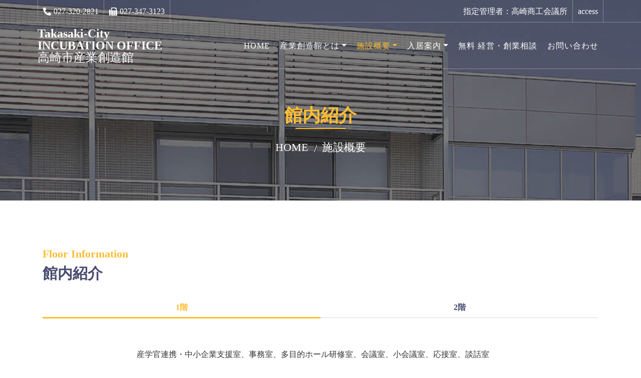

--- FILE ---
content_type: text/html; charset=UTF-8
request_url: https://sansoukan.jp/kannai.php
body_size: 4055
content:
<!DOCTYPE html>
<html lang="ja">
    <head>
        <meta charset="utf-8">
        <title>【高崎市産業創造館】産業創造館とは「館内紹介」</title>
        <meta content="width=device-width, initial-scale=1.0" name="viewport">
        <meta name="description" content="高崎市産業創造館の館内紹介ページです。">
        <meta name="keywords" content="高崎市,群馬県,高崎市産業創造館,貸施設,インキュベーション施設,起業家育成,新規事業立ち上げ,高崎商工会議所">

        <!-- Favicon -->
        <link href="img/favicon.ico" rel="icon">

        <!-- Google Font -->
        <link href="https://fonts.googleapis.com/css2?family=Quicksand:wght@300;400;500;600;700&display=swap" rel="stylesheet">
        
        <!-- CSS Libraries -->
        <link href="https://stackpath.bootstrapcdn.com/bootstrap/4.4.1/css/bootstrap.min.css" rel="stylesheet">
        <link href="https://cdnjs.cloudflare.com/ajax/libs/font-awesome/5.10.0/css/all.min.css" rel="stylesheet">
        <link href="lib/flaticon/font/flaticon.css" rel="stylesheet">
        <link href="lib/animate/animate.min.css" rel="stylesheet">
        <link href="lib/owlcarousel/assets/owl.carousel.min.css" rel="stylesheet">

        <!-- Template Stylesheet -->
        <link href="css/style.css" rel="stylesheet">
		
	    </head>

    <body>
		<!-- Header(Top Bar / Nav Bar) -->
		        <!-- Top Bar Start -->
        <div class="top-bar d-none d-md-block">
            <div class="container-fluid">
                <div class="row">
                    <div class="col-md-8">
                        <div class="top-bar-left">
                            <div class="text">
                                <i class="fa fa-phone-alt"></i>
                                <p class="font_CenturyGothic">027-320-2821</p>
                            </div>
                            <div class="text">
                                <i class="fas fa-fax"></i>
                                <p class="font_CenturyGothic">027-347-3123</p>
                            </div>
                        </div>
                    </div>
                    <div class="col-md-4">
                        <div class="top-bar-right">
                            <div class="social">
								<p>指定管理者：高崎商工会議所</p>
                                <a href="access.php" class="link">access</a>
                                <!--<a href=""><i class="fab fa-twitter"></i></a>
                                <a href=""><i class="fab fa-facebook-f"></i></a>
                                <a href=""><i class="fab fa-linkedin-in"></i></a>
                                <a href=""><i class="fab fa-instagram"></i></a>-->
                            </div>
                        </div>
                    </div>
                </div>
            </div>
        </div>
        <!-- Top Bar End -->

        <!-- Nav Bar Start -->
        <div class="navbar navbar-expand-lg bg-dark navbar-dark">
            <div class="container-fluid">
                <a href="index.php" class="navbar-brand font_CenturyGothic head_logo" style="">Takasaki-City<br>INCUBATION OFFICE<br><span class="font_YuGothic head_logo_sansou_name">高崎市産業創造館</span></a>
                <button type="button" class="navbar-toggler" data-toggle="collapse" data-target="#navbarCollapse">
                    <span class="navbar-toggler-icon"></span>
                </button>

                <div class="collapse navbar-collapse justify-content-between" id="navbarCollapse">
                    <div class="navbar-nav ml-auto">
                        <a href="index.php" class="nav-item nav-link ">HOME</a>
                        <div class="nav-item dropdown">
                            <a href="sansoukan.php" class="nav-link dropdown-toggle " data-toggle="dropdown">産業創造館とは</a>
                            <div class="dropdown-menu">
                                <a href="sansoukan.php" class="dropdown-item ">設置目的</a>
                                <a href="jigyou.php" class="dropdown-item ">事業内容</a>
                            </div>
                        </div>
                        <div class="nav-item dropdown">
                            <a href="#" class="nav-link dropdown-toggle  active" data-toggle="dropdown">施設概要</a>
                            <div class="dropdown-menu">
                                <a href="kannai.php" class="dropdown-item ">館内紹介</a>
                                <a href="guide.php" class="dropdown-item ">貸会議室利用案内</a>
                                <a href="notes.php" class="dropdown-item ">利用上の留意点</a>
                            </div>
                        </div>
                        <div class="nav-item dropdown">
                            <a href="#" class="nav-link dropdown-toggle " data-toggle="dropdown">入居案内</a>
                            <div class="dropdown-menu">
                                <a href="menseki.php" class="dropdown-item ">資格／面積賃料</a>
                                <a  class="dropdown-item ">募集状況</a>
                                <a href="http://www.city.takasaki.gunma.jp/docs/2014011800304/" class="dropdown-item  pl-5">企業支援室</a>
                                <a href="recruiting.php" class="dropdown-item  pl-5">創業準備室</a>
                                <a href="member.php" class="dropdown-item ">入居者一覧</a>
                            </div>
                        </div>
                        <a href="consultation.php" class="nav-item nav-link ">無料 経営・創業相談</a>
                        <a href="contact.php" class="nav-item nav-link ">お問い合わせ</a>
                    </div>
                </div>
            </div>
        </div>
        <!-- Nav Bar End -->        
        
        <!-- Page Header Start -->
        <div class="page-header">
            <div class="container">
                <div class="row">
                    <div class="col-12">
                        <h2>館内紹介</h2>
                    </div>
                    <div class="col-12">
                        <a href="index.php">HOME</a>						<a href="">施設概要</a>                    </div>
                </div>
            </div>
        </div>
        <!-- Page Header End -->
        

        <!-- 設置目的 Start -->
        <div class="about">
            <div class="container">
                <div class="row align-items-center">
                    <div class="col-lg-12">
                        <div class="section-header">
                            <p>Floor Information</p>
                            <h2>館内紹介</h2>
                        </div>
                        <div class="about-tab">
                            <ul class="nav nav-pills nav-justified">
                                <li class="nav-item">
                                    <a class="nav-link active" data-toggle="pill" href="#tab-content-1">1階</a>
									                                </li>
                                <li class="nav-item">
                                    <a class="nav-link" data-toggle="pill" href="#tab-content-2">2階</a>
                                </li>
                            </ul>

                            <div class="tab-content">
								<div id="tab-content-1" class="container tab-pane active">
									<div class="row event">
										<div class="col-lg-12 text-center pt-0 pb-4">
											<p>産学官連携・中小企業支援室、事務室、多目的ホール研修室、会議室、小会議室、応接室、談話室</p>
											<img src="img/1f-floor.gif" alt="1階フロア図" style="max-width: 100%;">
										</div>
										<div class="col-lg-4 ">
											<div class="event-item">
												<img src="img/1f-1.jpg" alt="Image">
												<div class="event-content">
													<div class="event-text">
														<h3>事務室<span>（受付）</span></h3>
														<p>
															施設を利用される皆様や入居企業を訪問されるお客様をお迎えします。<br>
															お気軽にお声かけください。
														</p>
													</div>
												</div>
											</div>
										</div>
										<div class="col-lg-4 ">
											<div class="event-item">
												<img src="img/1f-2.jpg" alt="Image">
												<div class="event-content">
													<div class="event-text">
														<h3>談話室<br><span></span></h3>
														<p>
															施設を利用される皆様の休憩場所として、ご利用いただけます。
														</p>
													</div>
												</div>
											</div>
										</div>
										<div class="col-lg-4 ">
											<div class="event-item">
												<img src="img/1f-5.jpg" alt="Image">
												<div class="event-content">
													<div class="event-text">
														<h3>多目的ホール<br><span>(179平方メートル、108名)</span></h3>
														<p>
															プロジェクター、マイク等を常備しており、大人数の会議や講習会等にご利用いただけます。
														</p>
													</div>
												</div>
											</div>
										</div>
										<div class="col-lg-4 ">
											<div class="event-item">
												<img src="img/1f-4.jpg" alt="Image">
												<div class="event-content">
													<div class="event-text">
														<h3>研修室<br><span>(99平方メートル、54名)</span></h3>
														<p>
															プロジェクター、マイク等を常備しており、各種研修会等にご利用いただけます。
														</p>
													</div>
												</div>
											</div>
										</div>
										<div class="col-lg-4 ">
											<div class="event-item">
												<img src="img/1f-3.jpg" alt="Image">
												<div class="event-content">
													<div class="event-text">
														<h3>会議室<br><span>(50平方メートル、16名)</span></h3>
														<p>
															小人数の会議、打ち合わせ等にご利用いただけます。
														</p>
													</div>
												</div>
											</div>
										</div>
										<div class="col-lg-4 ">
											<div class="event-item">
												<img src="img/1f-6.jpg" alt="Image">
												<div class="event-content">
													<div class="event-text">
														<h3>小会議室<br><span>(25平方メートル、10名)</span></h3>
														<p>
															小人数の会議、打ち合わせ等にご利用いただけます。
														</p>
													</div>
												</div>
											</div>
										</div>
											<div class="col-lg-4 ">
											<div class="event-item">
												<img src="img/1f-7.jpg" alt="Image">
												<div class="event-content">
													<div class="event-text">
														<h3>応接室<br><span>(6名)</span></h3>
														<p>
															講習会等の講師控室としてご利用いただけます。
														</p>
													</div>
												</div>
											</div>
										</div>
										
									</div>
                                </div>
								<div id="tab-content-2" class="container tab-pane fade ">
									<div class="row event">
										<div class="col-lg-12 text-center pt-0 pb-4">
											<p>企業支援室（ラボタイプ・オフィスタイプ）、創業準備室、商談室、コミュニティスペース、シャワー室</p>
											<img src="img/2f-floor.gif" alt="1階フロア図" style="max-width: 100%;">
										</div>
										<div class="col-lg-4 ">
											<div class="event-item">
												<img src="img/2f-1.jpg" alt="Image">
												<div class="event-content">
													<div class="event-text">
														<h3>コミュニティスペース<span></span></h3>
														<p>
															入居企業の皆様の情報交換・交流・商談等のスペースとして自由にご利用いただけます。
														</p>
													</div>
												</div>
											</div>
										</div>
										<div class="col-lg-4 ">
											<div class="event-item">
												<img src="img/2f-2.jpg" alt="Image">
												<div class="event-content">
													<div class="event-text">
														<h3>商談室<span></span></h3>
														<p>
															入居企業は会議室・商談室を利用できます。
														</p>
													</div>
												</div>
											</div>
										</div>
										<div class="col-lg-4 ">
											<div class="event-item">
												<img src="img/2f-3.jpg" alt="Image">
												<div class="event-content">
													<div class="event-text">
														<h3>企業支援室<br>
														<span>(オフィスタイプ)</span></h3>
														<p>
															50平方メートルと25平方メートルの2つの広さの部屋があり、事業の本格展開を目指す企業に適しています。机・椅子、キャビネットは用意されています。
														</p>
													</div>
												</div>
											</div>
										</div>
										<div class="col-lg-4 ">
											<div class="event-item">
												<img src="img/2f-5.jpg" alt="Image">
												<div class="event-content">
													<div class="event-text">
														<h3>企業支援室<br><span>(ラボタイプ)</span></h3>
														<p>
															50平方メートルの広さがあり、机・椅子、キャビネットが用意されています。計測や実験を行うのに便利な3相200Vの電源や都市ガス、水道、排水等の設備があります。
														</p>
													</div>
												</div>
											</div>
										</div>
										<div class="col-lg-4 ">
											<div class="event-item">
												<img src="img/2f-4.jpg" alt="Image">
												<div class="event-content">
													<div class="event-text">
														<h3>創業準備室<span></span></h3>
														<p>
															50平方メートルの部屋がパーテーションで6つに仕切られ、各ブースには机・椅子、キャビネットとインターネットが利用できる環境が整っており、新規ビジネスを始めようとする方に適しています。
														</p>
													</div>
												</div>
											</div>
										</div>
										
									</div>
                                </div>
                            </div>
                        </div>
                    </div>
                </div>
            </div>
        </div>
        <!-- 設置目的 End -->


        <!-- Footer Start -->
				<div class=" pb-2 pt-2">
		</div>
        <div class="footer">
            <div class="container">
                <div class="row">
					<div class="col-lg-12 ">
						<div class="footer-link">
							<h2 class="font_CenturyGothic">Information</h2>
						</div>
					</div>
				
                    <div class="col-lg-3 col-md-6">
                        <div class="footer-link pl-3">
                            <a href="index.php" class="font_CenturyGothic">HOME</a>
                            <a href="sansoukan.php">産業創造館とは</a>
                            <a href="sansoukan.php" class="ml-3">設置目的</a>
                            <a href="jigyou.php" class="ml-3">事業内容</a>
                        </div>
                    </div>
                    <div class="col-lg-3 col-md-6">
                        <div class="footer-link pl-3">
                            <a href="kannai.php">施設概要</a>
                            <a href="kannai.php" class="ml-3">館内紹介</a>
                            <a href="guide.php" class="ml-3">貸会議室利用案内</a>
                            <a href="notes.php" class="ml-3">利用上の留意点</a>
                        </div>
                    </div>
                    <div class="col-lg-3 col-md-6">
                        <div class="footer-link pl-3">
                            <a href="menseki.php">入居案内</a>
                            <a href="menseki.php" class="ml-3">資格／面積</a>
                            <a class="ml-3">募集状況</a>
                            <a href="http://www.city.takasaki.gunma.jp/docs/2014011800304/" class="ml-5">企業支援室</a>
                            <a href="recruiting.php" class="ml-5">創業準備室</a>
                            <a href="member.php" class="ml-3">入居者一覧</a>
                        </div>
                    </div>
                    <div class="col-lg-3 col-md-6">
                        <div class="footer-link pl-3">
                            <a href="consultation.php">無料 経営・創業相談</a>
                            <a href="access.php">アクセス</a>
                            <a href="contact.php">お問い合わせ</a>
                            <a href="link.php">リンク</a>
                            <a href="policy.php">プライバシーポリシー</a>
                        </div>
                    </div>
                </div>
            </div>
            <div class="container copyright">
                <div class="row">
                    <div class="col-md-12">
                        <p class="font_CenturyGothic">&copy; 2022 Takasaki-City INCUBATION OFFICE, All Rights Reserved.</p>
                    </div>
                </div>
            </div>
        </div>        <!-- Footer End -->

        <!-- Back to top button -->
        <a href="#" class="back-to-top"><i class="fa fa-chevron-up"></i></a>
        
        <!-- Pre Loader -->
        <div id="loader" class="show">
            <div class="loader"></div>
        </div>

        <!-- JavaScript Libraries -->
        <script src="https://code.jquery.com/jquery-3.4.1.min.js"></script>
        <script src="https://stackpath.bootstrapcdn.com/bootstrap/4.4.1/js/bootstrap.bundle.min.js"></script>
        <script src="lib/easing/easing.min.js"></script>
        <script src="lib/owlcarousel/owl.carousel.min.js"></script>
        <script src="lib/waypoints/waypoints.min.js"></script>
        <script src="lib/counterup/counterup.min.js"></script>
        <script src="lib/parallax/parallax.min.js"></script>
        
        <!-- Contact Javascript File -->
        <script src="mail/jqBootstrapValidation.min.js"></script>
        <script src="mail/contact.js"></script>

        <!-- Template Javascript -->
        <script src="js/main.js"></script>
    </body>
</html>


--- FILE ---
content_type: text/css
request_url: https://sansoukan.jp/lib/flaticon/font/flaticon.css
body_size: 367
content:
	/*
  	Flaticon icon font: Flaticon
  	Creation date: 30/09/2020 10:47
  	*/

@font-face {
  font-family: "Flaticon";
  src: url("./Flaticon.eot");
  src: url("./Flaticon.eot?#iefix") format("embedded-opentype"),
       url("./Flaticon.woff2") format("woff2"),
       url("./Flaticon.woff") format("woff"),
       url("./Flaticon.ttf") format("truetype"),
       url("./Flaticon.svg#Flaticon") format("svg");
  font-weight: normal;
  font-style: normal;
}

@media screen and (-webkit-min-device-pixel-ratio:0) {
  @font-face {
    font-family: "Flaticon";
    src: url("./Flaticon.svg#Flaticon") format("svg");
  }
}

[class^="flaticon-"]:before, [class*=" flaticon-"]:before,
[class^="flaticon-"]:after, [class*=" flaticon-"]:after {   
  font-family: Flaticon;
        font-size: 20px;
font-style: normal;
margin-left: 20px;
}

.flaticon-water:before { content: "\f100"; }
.flaticon-healthcare:before { content: "\f101"; }
.flaticon-diet:before { content: "\f102"; }
.flaticon-education:before { content: "\f103"; }
.flaticon-home:before { content: "\f104"; }
.flaticon-charity:before { content: "\f105"; }
.flaticon-social-care:before { content: "\f106"; }
.flaticon-kindness:before { content: "\f107"; }
.flaticon-donation:before { content: "\f108"; }
.flaticon-woman:before { content: "\f109"; }

--- FILE ---
content_type: text/css
request_url: https://sansoukan.jp/css/style.css
body_size: 9594
content:
@charset "utf-8";
/*******************************/
/********* General CSS *********/
/*******************************/
body {
    color: #333333;
    font-weight: 500;
    background: #ffffff;
    /*font-family: 'Quicksand', sans-serif;*/
	font-family: "游ゴシック", Century Gothic;
}

h1,
h2, 
h3, 
h4,
h5, 
h6 {
    color: #4a4c70;
}

a {
    color: #4a4c70;
    transition: .3s;
}

a:hover,
a:active,
a:focus {
    color: #FDBE33;
    outline: none;
    text-decoration: none;
}

.btn.btn-custom {
    padding: 12px 20px;
    text-align: center; 
   font-size: 16px;
    font-weight: 500;
    color: #777777;
    border-radius: 0;
    border: 2px solid #FDBE33;
    box-shadow: inset 0 0 0 0 #FDBE33;
    transition: ease-out 0.3s;
    -webkit-transition: ease-out 0.3s;
    -moz-transition: ease-out 0.3s;
}

.btn.btn-custom:hover {
    color: #20212B;
    box-shadow: inset 0 0 0 30px #FDBE33;
}

.btn:focus,
.form-control:focus {
    box-shadow: none;
}

.container-fluid {
    max-width: 1366px;
}

[class^="flaticon-"]:before, [class*=" flaticon-"]:before,
[class^="flaticon-"]:after, [class*=" flaticon-"]:after {   
    font-size: inherit;
    margin-left: 0;
}


/**********************************/
/****** Loader & Back to Top ******/
/**********************************/
#loader {
    position: fixed;
    top: 0;
    right: 0;
    bottom: 0;
    left: 0;
    display: flex;
    align-items: center;
    justify-content: center;
    background: #ffffff;
    opacity: 0;
    visibility: hidden;
    -webkit-transition: opacity .3s ease-out, visibility 0s linear .3s;
    -o-transition: opacity .3s ease-out, visibility 0s linear .3s;
    transition: opacity .3s ease-out, visibility 0s linear .3s;
    z-index: 999;
}

#loader.show {
    -webkit-transition: opacity .6s ease-out, visibility 0s linear 0s;
    -o-transition: opacity .6s ease-out, visibility 0s linear 0s;
    transition: opacity .6s ease-out, visibility 0s linear 0s;
    visibility: visible;
    opacity: 1;
}

#loader .loader {
    position: relative;
    width: 45px;
    height: 45px;
    border: 5px solid #dddddd;
    border-top: 5px solid #FDBE33;
    border-radius: 50%;
    -webkit-animation: spin 2s linear infinite;
    animation: spin 2s linear infinite;
}

@-webkit-keyframes spin {
    0% { -webkit-transform: rotate(0deg); }
    100% { -webkit-transform: rotate(360deg); }
}

@keyframes spin {
    0% { transform: rotate(0deg); }
    100% { transform: rotate(360deg); }
}

.back-to-top {
    position: fixed;
    display: none;
    background: #FDBE33;
    width: 44px;
    height: 44px;
    text-align: center;
    line-height: 1;
    font-size: 22px;
    right: 15px;
    bottom: 15px;
    transition: background 0.5s;
    z-index: 9;
}

.back-to-top i {
    color: #4a4c70;
    padding-top: 10px;
}

.back-to-top:hover {
    background: #4a4c70;
}

.back-to-top:hover i {
    color: #FDBE33;
}


/**********************************/
/********** Top Bar CSS ***********/
/**********************************/
.top-bar {
    position: absolute;
    height: 45px;
    width: 100%;
    top: 0;
    left: 0;
    z-index: 3;
    border-bottom: 1px solid rgba(255, 255, 255, .3);
}

.top-bar .top-bar-left {
    display: flex;
    align-items: center;
    justify-content: flex-start;
}

.top-bar .top-bar-right {
    display: flex;
    align-items: center;
    justify-content: flex-end;
}

.top-bar .text {
    display: flex;
    align-items: center;
    justify-content: center;
    flex-direction: row;
    height: 45px;
    padding: 0 10px;
    text-align: center;
    border-left: 1px solid rgba(255, 255, 255, .3);
}

.top-bar .text:last-child {
    border-right: 1px solid rgba(255, 255, 255, .3);
}

.top-bar .text i {
    font-size: 16px;
    color: #FFFFFF;/*#FDBE33*/
    margin-right: 5px;
}

.top-bar .text p {
    color: #ffffff;
    font-size: 16px;
    font-weight: 500;
    margin: 0;
}

.top-bar .social {
    display: flex;
    height: 45px;
    font-size: 0;
    justify-content: flex-end;
}

.top-bar .social a {
    display: flex;
    align-items: center;
    justify-content: center;
    width: 45px;
    height: 100%;
    font-size: 16px;
    color: #FDBE33;
    border-right: 1px solid rgba(255, 255, 255, .3);
}

.top-bar .social a:first-child {
    border-left: 1px solid rgba(255, 255, 255, .3);
}

.top-bar .social a:hover {
    color: #ffffff;
    background: #FDBE33;
}

.top-bar .social a.link {
    padding-left:10px;
    padding-right:10px;
	width: 100%;
	border-left: 1px solid rgba(255, 255, 255, .3);
	color:#ffffff;
}
.top-bar .social p {
    padding-left:10px;
    padding-right:10px;
	width: 100%;
	font-size: 16px;
	color:#ffffff;
	display: flex;
	white-space: pre;
    align-items: center;
    margin: 0px;
}



@media (min-width: 992px) {
    .top-bar {
        padding: 0 60px;
    }
}


/**********************************/
/*********** Nav Bar CSS **********/
/**********************************/
.navbar {
    position: relative;
    transition: .5s;
    z-index: 999;
}

.navbar.nav-sticky {
    position: fixed;
    top: 0;
    width: 100%;
    box-shadow: 0 2px 5px rgba(0, 0, 0, .3);
    transition: .5s;
}

.navbar .navbar-brand {
    margin: 0;
    color: #ffffff;
    font-size: 24px;
    line-height: 0px;
    /*font-weight: 700;*/
    /*letter-spacing: 5px;*/
    /*text-transform: uppercase;*/
}

.navbar .navbar-brand img {
    max-width: 100%;
    max-height: 40px;
}

.navbar-dark .navbar-nav .nav-link,
.navbar-dark .navbar-nav .nav-link:focus,
.navbar-dark .navbar-nav .nav-link:hover,
.navbar-dark .navbar-nav .nav-link.active {
    padding: 10px 10px 8px 10px;/*10px 15px 8px 15px*/
    color: #ffffff;
}

.navbar-dark .navbar-nav .nav-link:hover,
.navbar-dark .navbar-nav .nav-link.active {
    color: #FDBE33;
    transition: none;
}

.navbar .dropdown-menu {
    margin-top: 0;
    border: 0;
    border-radius: 0;
    background: #f8f9fa;
}
@media (min-width: 992px) {
    .navbar {
        position: absolute;
        width: 100%;
        top: 45px;
        padding: 5px 60px;/*20px 60px*/
        background: transparent !important;
        border-bottom: 1px solid rgba(255, 255, 255, .3);
        z-index: 9;
    }
    
    .navbar.nav-sticky {
        padding: 10px 60px;
        background: #20212B !important;
        border-bottom: none;
    }
    
    .page .navbar {
        background: #20212B !important;
    }
    
    .navbar a.nav-link {
        padding: 8px 15px;
        font-size: 16px;
        letter-spacing: 1px;
    }
}
@media screen and (min-width:992px) and (max-width:1125px){
    .navbar {
        position: absolute;
        width: 100%;
        top: 45px;
        padding: 5px 5px;/*20px 60px*/
        background: transparent !important;
        border-bottom: 1px solid rgba(255, 255, 255, .3);
        z-index: 9;
    }
	.navbar a.nav-link{
		font-size:14px;
	}
}

@media (max-width: 991.98px) {   
    .navbar {
        padding: 15px;
        background: #20212B !important;
    }
    
    .navbar a.nav-link {
        padding: 5px;
    }
    
    .navbar .dropdown-menu {
        box-shadow: none;
    }
}


/*******************************/
/********** Hero CSS ***********/
/*******************************/
.carousel {
    position: relative;
    width: 100%;
    min-height: 300px;
    background: #ffffff;
    margin-bottom: 45px;
}

.carousel .container-fluid {
    padding: 0;
}

.carousel .carousel-item {
    position: relative;
    width: 100%;
    min-height: 300px;
    display: flex;
    align-items: center;
    justify-content: center;
    flex-direction: column;
}

.carousel .carousel-img {
    position: relative;
    width: 100%;
    height: 100%;
    min-height: 300px;
    text-align: right;
    overflow: hidden;
}

.carousel .carousel-img::after {
    position: absolute;
    content: "";
    top: 0;
    right: 0;
    bottom: 0;
    left: 0;
    background: rgba(0, 0, 0, .5);
    z-index: 1;
}

.carousel .carousel-img img {
    width: 100%;
    height: 100%;
    object-fit: cover;
}

.carousel .carousel-text {
    position: absolute;
    max-width: 700px;
    display: flex;
    align-items: center;
    justify-content: center;
    flex-direction: column;
    z-index: 2;
}

.carousel .carousel-text h1 {
    text-align: center;
    color: #ffffff;
    /*font-size: 60px;*/
	font-size: 42px;
    font-weight: 700;
    margin-bottom: 20px;
}

.carousel .carousel-text p {
    color: #ffffff;
    text-align: center;
    /*font-size: 20px;*/
	font-size: 28px;
    margin-bottom: 25px;
}

.carousel .carousel-btn .btn.btn-custom {
    color: #ffffff;
}

.carousel .carousel-btn .btn.btn-custom:hover {
    color: #20212B;
}

.carousel .carousel-btn .btn:first-child {
    margin-right: 15px;
}

.carousel .owl-nav {
    position: absolute;
    width: 100%;
    height: 60px;
    top: calc(50% - 30px);
    left: 0;
    display: flex;
    justify-content: space-between;
    z-index: 9;
}

.carousel .owl-nav .owl-prev,
.carousel .owl-nav .owl-next {
    width: 60px;
    height: 60px;
    display: flex;
    align-items: center;
    justify-content: center;
    color: #FDBE33;
    background: rgba(256, 256, 256, .2);
    font-size: 22px;
    transition: .3s;
}

.carousel .owl-nav .owl-prev:hover,
.carousel .owl-nav .owl-next:hover {
    color: #ffffff;
    background: #FDBE33;
}

.carousel .owl-nav .owl-prev {
    margin-right: 2px;
}

.carousel .animated {
    -webkit-animation-duration: 1s;
    animation-duration: 1s;
}

#videoModal .modal-dialog {
    position: relative;
    max-width: 800px;
    margin: 60px auto 0 auto;
}

#videoModal .modal-body {
    position: relative;
    padding: 0px;
}

#videoModal .close {
    position: absolute;
    width: 30px;
    height: 30px;
    right: 0px;
    top: -30px;
    z-index: 999;
    font-size: 30px;
    font-weight: normal;
    color: #ffffff;
    background: #000000;
    opacity: 1;
}

@media (max-width: 991.98px) {
    .carousel .carousel-text h1 {
        font-size: 35px;
    }
    
    .carousel .carousel-text p {
        font-size: 16px;
    }
    
    .carousel .carousel-text .btn {
        padding: 12px 30px;
        font-size: 15px;
        letter-spacing: 0;
    }
}

@media (max-width: 767.98px) {
    .carousel .carousel-text h1 {
        font-size: 30px;
    }
    
    .carousel .carousel-text .btn {
        padding: 10px 25px;
        font-size: 15px;
        letter-spacing: 0;
    }
}

@media (max-width: 575.98px) {
    .carousel .carousel-text h1 {
        font-size: 25px;
    }
    
    .carousel .carousel-text .btn {
        padding: 8px 20px;
        font-size: 14px;
        letter-spacing: 0;
		}
	.navbar .navbar-brand {
		font-size: 16px;
		/*text-transform: uppercase;*/
	}
}


/*******************************/
/******* Page Header CSS *******/
/*******************************/
.page-header {
    position: relative;
    margin-bottom: 45px;
    padding: 210px 0 90px 0;
    text-align: center;
    background: linear-gradient(rgba(0, 0, 0, .5), rgba(0, 0, 0, .5)), url(../img/page-header.jpg);
    background-attachment: fixed;
    background-position: center;
    background-repeat: no-repeat;
    background-size: cover;
}

.page-header h2 {
    position: relative;
    color: #FDBE33;
    font-size: 36px;
    font-weight: 600;
    margin-bottom: 20px;
    padding-bottom: 5px;
}

.page-header h2::after {
    position: absolute;
    content: "";
    width: 100px;
    height: 2px;
    left: calc(50% - 50px);
    bottom: 0;
    background: #FDBE33;
}

.page-header a {
    position: relative;
    padding: 0 12px;
    font-size: 22px;
    color: #ffffff;
}

.page-header a:hover {
    color: #FDBE33;
}

.page-header a::after {
    position: absolute;
    content: "/";
    width: 8px;
    height: 8px;
    top: -2px;
    right: -7px;
    text-align: center;
    color: #ffffff;
}

.page-header a:last-child::after {
    display: none;
}

@media (max-width: 991.98px) {
    .page-header {
        padding: 60px 0;
    }
    
    .page-header h2 {
        font-size: 45px;
    }
    
    .page-header a {
        font-size: 20px;
    }
}

@media (max-width: 767.98px) {
    .page-header {
        padding: 45px 0;
    }
    
    .page-header h2 {
        font-size: 35px;
    }
    
    .page-header a {
        font-size: 18px;
    }
}


/*******************************/
/******* Section Header ********/
/*******************************/
.section-header {
    position: relative;
    width: 100%;
    max-width: 700px;
    margin: 0 auto 45px auto;
}

.section-header p {
    margin-bottom: 5px;
    position: relative;
    font-size: 22px;
    font-weight: 600;
    text-transform: capitalize;
    color: #FDBE33;
}

.section-header h2 {
    margin: 0;
    /*font-size: 45px;*/
    font-size: 30px;
    font-weight: 700;
}
.section-header h2 span {
    font-size: 75%;
	padding-left:20px;
}

@media (max-width: 991.98px) {
    .section-header h2 {
        /*font-size: 45px;*/
        font-size: 31px;
    }
}

@media (max-width: 767.98px) {
    .section-header h2 {
        /*font-size: 45px;*/
        font-size: 31px;
    }
}

@media (max-width: 575.98px) {
    .section-header h2 {
        /*font-size: 45px;*/
        font-size: 31px;
    }
}

@media (max-width: 385.98px) {
    .section-header h2 {
        /*font-size: 45px;*/
        font-size: 24px;
    }
}

/*******************************/
/********** About CSS **********/
/*******************************/
.about {
    position: relative;
    width: 100%;
    padding: 45px 0;
}

.about .section-header {
    margin-bottom: 30px;
    margin-left: 0;
}

.about .about-img {
    width: 100%;
    height: 100vh;
}

.about .about-tab {
    width: 100%;
}

.about .about-tab .nav.nav-pills .nav-link {
    padding: 8px;
    font-weight: 600;
    background: none;
    border-radius: 0;
    border-bottom: 1px solid rgba(0, 0, 0, .15);
    transition: none;
}

.about .about-tab .nav.nav-pills .nav-link:hover,
.about .about-tab .nav.nav-pills .nav-link.active {
    color: #FDBE33;
    padding-bottom: 7px;
    border-bottom: 3px solid #FDBE33;
}

.about .about-tab .tab-content {
    padding: 15px 0 0 0;
    background: transparent;
}

.about .about-tab .tab-content .container {
    padding: 0;
}

@media (max-width: 991.98px) {
    .about .section-header {
        margin-top: 30px;
    }
}


/*******************************/
/********* Service CSS *********/
/*******************************/
.service {
    position: relative;
    width: 100%;
    padding: 45px 0 15px 0;
}

.service .service-item {
    position: relative;
    width: 100%;
    display: flex;
    /*justify-content: space-between;*/
    margin-bottom: 45px;
    transition: .3s;
}

.service .service-icon {
    position: relative;
    /*width: 60px;*/
	
	width: 74px;
	padding-top:10px;
}

.service .service-icon i {
    position: relative;
    display: block;
    color: #FDBE33;
    font-size: 47px;/*60px*/
    line-height: 60px;
    margin-top: 5px;
}

.service .service-text {
    position: relative;
    /*margin-left: 20px;*/
	margin-left: 10px;
    padding-left: 20px;
}

.service .service-text::before {
    position: absolute;
    content: "";
    width: 1px;
    height: calc(100% - 10px);
    top: 5px;
    left: 0;
    background: rgba(0, 0, 0, .1);
}

.service .service-text::after {
    position: absolute;
    content: "";
    width: 3px;
    height: 40px;
    top: calc(50% - 20px);
    left: -1px;
    background: #FDBE33;
}

.service .service-text h3 {
    margin-bottom: 10px;
    font-size: 22px;
    font-weight: 700;
    letter-spacing: 1px;
}

.service .service-text p {
    margin: 0;
}


/*******************************/
/********* Donate CSS **********/
/*******************************/
.donate {
    position: relative;
    width: 100%;
    margin: 45px 0;
    background: rgba(0, 0, 0, .5);
}

.donate .donate-content {
    padding: 45px 0 15px 0;
}

.container .donate {
    margin: 90px 0;
}

.container .donate .donate-content {
    padding: 45px 30px 15px 30px;
}

.donate .donate-content .section-header {
    margin-bottom: 30px;
}

.donate .donate-content .section-header h2 {
    color: #ffffff;
}

.donate .donate-text p {
    color: #ffffff;
    font-size: 18px;
}

.donate .donate-form {
    padding: 90px 30px;
    background: #FDBE33;
}

.donate .donate-form .control-group {
    margin-bottom: 15px;
}

.donate .donate-form .form-control {
    height: 60px;
    color: #ffffff;
    padding: 0 15px;
    border-radius: 0;
    border: 1px solid #ffffff;
    background: transparent;
}

.donate .donate-form .form-control::placeholder {
    color: #ffffff;
    opacity: 1;
}

.donate .donate-form .form-control:-ms-input-placeholder,
.donate .donate-form .form-control::-ms-input-placeholder {
    color: #ffffff;
}

.donate .donate-form .btn-group {
    display: flex;
    justify-content: space-between;
    margin-bottom: 15px;
}

.donate .donate-form .btn.btn-custom {
    padding: 15px 0;
    width: 100%;
    height: 60px;
    color: #ffffff;
    border: 1px solid #ffffff;
    box-shadow: inset 0 0 0 0 #ffffff;
}

.donate .donate-form .btn.btn-custom:hover,
.donate .donate-form .btn.btn-custom.active {
    color: #FDBE33;
    border: 1px solid #ffffff;
    box-shadow: inset 0 0 0 30px #ffffff;
}



/*******************************/
/********** Causes CSS *********/
/*******************************/
.causes {
    position: relative;
    width: 100%;
    padding: 45px 0;
}

.causes .causes-carousel {
    width: calc(100% + 30px);
    margin-left: -15px;
    margin-right: -15px;
}

.causes .causes-item {
    margin: 0 15px;
    overflow: hidden;
    background: #f3f6ff;
}

.causes .causes-img {
    overflow: hidden;
}

.causes .causes-img img {
    width: 100%;
    transition: .3s;
}

.causes .causes-item:hover img {
    transform: scale(1.1);
}


.causes .causes-progress {
    width: 100%;
    margin-top: 32px;
    padding: 30px 30px 20px 30px;
}

.causes .progress {
    height: 10px;
    border-radius: 0;
    background: #dddddd;
    overflow: visible;
}

.causes .progress .progress-bar {
    position: relative;
    width: 0px;
    background: #FDBE33;
    overflow: visible;
    transition: 2s;
}

.causes .progress-bar span {
    position: absolute;
    top: -32px;
    right: 0;
    height: 23px;
    display: inline-block;
    padding: 2px 6px;
    background: #FDBE33;
    color: #20212B;
}

.causes .progress-bar span::after {
    position: absolute;
    content: "";
    width: 0;
    height: 0;
    top: 23px;
    left: calc(50% - 6px);
    border: 6px solid;
    border-color: #FDBE33 transparent transparent transparent;
}

.causes .progress-text {
    margin-top: 5px;
    display: flex;
    justify-content: space-between;
}

.causes .progress-text p {
    margin: 0;
}

.causes .causes-text {
    padding: 0 30px;
}

.causes .causes-text h3 {
    font-size: 18px;
    font-weight: 600;
}

.causes .causes-text p {
    margin: 0;
}

.causes .causes-btn {
    margin-top: 25px;
    display: flex;
    justify-content: space-between;
}

.causes .causes-btn .btn {
    padding: 10px 0;
    width: 50%;
}

.causes .causes-btn .btn:last-child {
    color: #20212B;
    background: #FDBE33;
}

.causes .causes-btn .btn:last-child:hover {
    color: #ffffff;
}



/*******************************/
/********** Facts CSS **********/
/*******************************/
.facts {
    position: relative;
    width: 100%;
    min-height: 400px;
    margin: 45px 0;
    display: flex;
    align-items: center;
    background: rgba(0, 0, 0, .5);
}

.facts .facts-item {
    display: flex;
    flex-direction: row;
    margin: 25px 0;
}

.facts .facts-item i {
    margin-top: 10px;
    font-size: 60px;
    line-height: 60px;
    color: #FDBE33;
}

.facts .facts-text {
    padding-left: 20px;
}

.facts .facts-text h3 {
    position: relative;
    display: inline-block;
    color: #ffffff;
    font-size: 45px;
    font-weight: 700;
}

.facts .facts-text h3::after {
    position: absolute;
    top: 0px;
    color: #ffffff;
    font-size: 25px;
    font-family: "Font Awesome 5 Free";
    font-weight: 900;
}

.facts .facts-text h3.facts-plus::after {
    content: "\f067";
    right: -25px;
}

.facts .facts-text h3.facts-dollar::after {
    content: "\f155";
    right: -18px;
}

.facts .facts-text p {
    color: #ffffff;
    font-size: 22px;
    font-weight: 600;
    margin: 0;
}


/*******************************/
/*********** Team CSS **********/
/*******************************/
.team {
    position: relative;
    width: 100%;
    padding: 45px 0 15px 0;
}

.team .team-item {
    position: relative;
    margin-bottom: 35px;
}

.team .team-img {
    position: relative;
    overflow: hidden;
}

.team .team-img img {
    width: 100%;
    transform: scale(1.1);
    margin-bottom: -15px;
    transition: .3s;
}

.team .team-item:hover img {
    margin: -15px 0 0 0;
}

.team .team-text {
    position: absolute;
    width: calc(100% - 40px);
    height: 96px;
    bottom: 0;
    left: 20px;
    padding: 22px 0;
    text-align: center;
    background: #ffffff;
    transition: .3s;
    overflow: hidden;
}

.team .team-text h2 {
    font-size: 18px;
    font-weight: 700;
    margin-bottom: 10px;
}

.team .team-text p {
    margin-bottom: 20px;
}

.team .team-social {
    position: relative;
    font-size: 0;
}

.team .team-social a {
    display: inline-block;
    /*width: 35px;*/
    height: 35px;
    margin: 0 3px;
    /*padding: 5px 0;*/
    padding: 5px 10px;
    text-align: center;
    font-size: 14px;
    color: #4a4c70;
    border: 2px solid #FDBE33;
    transition: .3s;
}

.team .team-social a:hover {
    color: #20212B;
    background: #FDBE33;
}

.team .team-item:hover .team-text {
    height: 160px;
}


/*******************************/
/******* Testimonial CSS *******/
/*******************************/
.testimonial {
    position: relative;
    width: 100%;
    padding: 45px 0;
}

.testimonial .testimonials-carousel {
    position: relative;
    width: calc(100% + 30px);
    margin: 0 -15px;
}

.testimonial .testimonial-item {
    position: relative;
    width: 100%;
    padding: 0 15px;
    display: flex;
    flex-direction: column;
    overflow: hidden;
}

.testimonial .testimonial-profile {
    display: flex;
    align-items: center;
    margin-bottom: 15px;
    border-bottom: 1px solid rgba(0, 0, 0, .1);
}

.testimonial .testimonial-profile img {
    width: 80px;
    margin-bottom: -1px;
}

.testimonial .testimonial-name {
    padding-left: 15px;
    width: calc(100% - 95px);
}

.testimonial .testimonial-name h3 {
    font-size: 20px;
    font-weight: 600;
    margin-bottom: 5px;
}

.testimonial .testimonial-name p {
    margin: 0;
    font-style: italic;
}

.testimonial .testimonial-text p {
    margin: 0;
}

.testimonial .owl-dots {
    margin-top: 15px;
    text-align: center;
}

.testimonial .owl-dot {
    display: inline-block;
    margin: 0 5px;
    width: 12px;
    height: 12px;
    border-radius: 0;
    background: #FDBE33;
}

.testimonial .owl-dot.active {
    background: #20212B;
}


/*******************************/
/******** Volunteer CSS ********/
/*******************************/
.volunteer {
    position: relative;
    width: 100%;
    margin: 45px 0;
    background: rgba(0, 0, 0, .5);
}

.volunteer .volunteer-content {
    padding: 30px 0 45px 0;
}

.container .volunteer {
    margin: 90px 0;
}

.container .volunteer .volunteer-content {
    padding: 45px 30px 15px 30px;
}

.volunteer .volunteer-content .section-header {
    margin-bottom: 30px;
}

.volunteer .volunteer-content .section-header h2 {
    color: #ffffff;
}

.volunteer .volunteer-text p {
    color: #ffffff;
    font-size: 18px;
}

.volunteer .volunteer-form {
    padding: 90px 30px;
    background: #FDBE33;
}

.volunteer .volunteer-form .control-group {
    margin-bottom: 15px;
}

.volunteer .volunteer-form .form-control {
    height: 60px;
    color: #ffffff;
    padding: 0 15px;
    border-radius: 0;
    border: 1px solid #ffffff;
    background: transparent;
}

.volunteer .volunteer-form textarea.form-control {
    height: 120px;
    padding: 15px;
}

.volunteer .volunteer-form .form-control::placeholder {
    color: #ffffff;
    opacity: 1;
}

.volunteer .volunteer-form .form-control:-ms-input-placeholder,
.volunteer .volunteer-form .form-control::-ms-input-placeholder {
    color: #ffffff;
}

.volunteer .volunteer-form .btn.btn-custom {
    padding: 15px 0;
    width: 100%;
    height: 60px;
    color: #ffffff;
    border: 1px solid #ffffff;
    box-shadow: inset 0 0 0 0 #ffffff;
}

.volunteer .volunteer-form .btn.btn-custom:hover {
    color: #FDBE33;
    border: 1px solid #ffffff;
    box-shadow: inset 0 0 0 30px #ffffff;
}


/*******************************/
/********** Event CSS **********/
/*******************************/
.event {
    position: relative;
    width: 100%;
    padding: 45px 0 15px 0;
}

.event .event-item {
    margin-bottom: 30px;
    background: #f3f6ff;
}

.event .event-item img {
    width: 100%;
}

.event .event-content {
    padding: 30px;
    display: flex;
}

.event .event-meta {
    margin-bottom: 15px;
    display: flex;
    flex-direction: column;
}

.event .event-meta p {
    position: relative;
    margin-bottom: 8px;
    padding-bottom: 8px;
    white-space: nowrap;
    border-bottom: 1px solid rgba(0, 0, 0, .15);
}

.event .event-meta p:last-child {
    border-bottom: none;
}

.event .event-meta i {
    color: #4a4c70;
    width: 25px;
}

.event .event-text {
    position: relative;
    margin-left: 20px;
    padding-left: 20px;
}

.event .event-text::before {
    position: absolute;
    content: "";
    width: 1px;
    height: calc(100% - 5px);
    top: 6px;
    left: 0;
    background: rgba(0, 0, 0, .15);
}

.event .event-text::after {
    position: absolute;
    content: "";
    width: 3px;
    height: 40px;
    top: calc(50% - 20px);
    left: -1px;
    background: #FDBE33;
}

.event .event-text h3 {
    font-size: 22px;
    font-weight: 700;
    margin-bottom: 10px;
}

.event .event-text p {
    margin: 0;
}

.event .btn.btn-custom {
    margin-top: 20px;
    padding: 8px 30px;
}

@media (max-width: 575.98px) {
    .event .event-content {
        flex-direction: column;
    }
    
    .event .event-meta {
        flex-direction: row;
    }
    
    .event .event-meta p {
        font-size: 14px;
        padding-right: 7px;
    }
    
    .event .event-meta p:last-child {
        border-bottom: 1px solid rgba(0, 0, 0, .15);
    }
    
    .event .event-meta i {
        width: 18px;
    }
    
    .event .event-text {
        margin: 0;
        padding: 0;
    }
    
    .event .event-text::before,
    .event .event-text::after {
        display: none;
    }
}



/*******************************/
/*********** Blog CSS **********/
/*******************************/
.blog {
    position: relative;
    width: 100%;
    padding: 45px 0 15px 0;
}

.blog .blog-item {
    margin-bottom: 30px;
    padding-bottom: 30px;
    background: #f3f6ff;
}

.blog .blog-img {
    width: 100%;
}

.blog .blog-img img {
    width: 100%;
}

.blog .blog-text {
    padding: 30px 30px 15px 30px;
}

.blog .blog-text h3 {
    font-size: 22px;
    font-weight: 700;
}

.blog .blog-text h3 a {
    color: #4a4c70;
}

.blog .blog-text h3 a:hover {
    color: #FDBE33;
}

.blog .blog-text p {
    margin: 0;
}

.blog .blog-meta {
    margin: 0 30px;
    padding-top: 15px;
    display: flex;
    border-top: 1px solid rgba(0, 0, 0, .15);
}

.blog .blog-meta p {
    margin: 0;
    color: #777777;
    padding: 0 30px;
    border-right: 1px solid rgba(0, 0, 0, .15);
}

.blog .blog-meta p:first-child {
    padding-left: 0;
}

.blog .blog-meta p:last-child {
    padding-right: 0;
    border: none;
}

.blog .blog-meta i {
    color: #4a4c70;
    margin-right: 8px
}

.blog .pagination {
    margin-bottom: 15px;
}

.blog .pagination .page-link {
    color: #4a4c70;
    border-radius: 0;
    border-color: #4a4c70;
}

.blog .pagination .page-link:hover,
.blog .pagination .page-item.active .page-link {
    color: #FDBE33;
    background: #4a4c70;
}

.blog .pagination .disabled .page-link {
    color: #999999;
}


/*******************************/
/********* Contact CSS *********/
/*******************************/
.contact {
    position: relative;
    width: 100%;
    padding: 45px 0;
}

.contact .contact-img {
    position: relative;
    width: 100%;
}

.contact .contact-img img {
    width: 100%;
    height: 440px;
    object-fit: cover;
}

.contact .contact-form {
    position: relative;
    width: 100%;
    max-width: 700px;
    margin: 0 auto;
    margin-top: -220px;
    padding: 30px;
    background: #f3f6ff;
}

@media (max-width: 991.98px) {
    .contact .contact-form {
        max-width: 600px;
    }
}

@media (max-width: 767.98px) {
    .contact .contact-form {
        max-width: 400px;
    }
}

@media (max-width: 575.98px) {
    .contact .contact-form {
        max-width: 95%;
    }
}

.contact .contact-form input {
    padding: 15px;
    background: none;
    border-radius: 0;
    border: 1px solid rgba(0, 0, 0, .1);
    background-color: #FFFFFF;
}

.contact .contact-form textarea {
    height: 150px;
    padding: 8px 15px;
    background: none;
    border-radius: 0;
    border: 1px solid rgba(0, 0, 0, .1);
    background-color: #FFFFFF;
}
.contact .contact-form select {
    background-color: #FFFFFF;
}
.contact .contact-form radio {
    background-color: #FFFFFF;
}
.contact .contact-form checkbox {
    background-color: #FFFFFF;
}

.contact .contact-form .btn.btn-custom {
    width: 100%;
}

.contact .help-block ul {
    margin: 0;
    padding: 0;
    list-style-type: none;
}


/*******************************/
/******* Single Post CSS *******/
/*******************************/
.single {
    position: relative;
    padding: 45px 0;
}

.single .single-content {
    position: relative;
    margin-bottom: 30px;
    overflow: hidden;
}

.single .single-content img {
    margin-bottom: 20px;
    width: 100%;
}

.single .single-tags {
    margin: -5px -5px 41px -5px;
    font-size: 0;
}

.single .single-tags a {
    margin: 5px;
    display: inline-block;
    padding: 7px 15px;
    font-size: 14px;
    font-weight: 500;
    color: #4a4c70;
    border: 1px solid #4a4c70;
}

.single .single-tags a:hover {
    color: #ffffff;
    background: #FDBE33;
    border-color: #FDBE33;
}

.single .single-bio {
    margin-bottom: 45px;
    padding: 30px;
    background: #f3f6ff;
    display: flex;
}

.single .single-bio-img {
    width: 100%;
    max-width: 100px;
}

.single .single-bio-img img {
    width: 100%;
    border: 15px solid #ffffff;
}

.single .single-bio-text {
    padding-left: 30px;
}

.single .single-bio-text h3 {
    font-size: 20px;
    font-weight: 700;
}

.single .single-bio-text p {
    margin: 0;
}

.single .single-related {
    margin-bottom: 45px;
}

.single .single-related h2 {
    font-size: 30px;
    font-weight: 700;
    margin-bottom: 25px;
}

.single .related-slider {
    position: relative;
    margin: 0 -15px;
    width: calc(100% + 30px);
}

.single .related-slider .post-item {
    margin: 0 15px;
}

.single .post-item {
    display: flex;
    align-items: center;
    margin-bottom: 15px;
}

.single .post-item .post-img {
    width: 100%;
    max-width: 80px;
}

.single .post-item .post-img img {
    width: 100%;
}

.single .post-item .post-text {
    padding-left: 15px;
}

.single .post-item .post-text a {
    font-size: 16px;
    font-weight: 600;
}

.single .post-item .post-text a:hover {
    color: #FDBE33;
}

.single .post-item .post-meta {
    display: flex;
    margin-top: 8px;
}

.single .post-item .post-meta p {
    display: inline-block;
    margin: 0;
    padding: 0 3px;
    font-size: 14px;
    font-weight: 500;
    font-style: italic;
}

.single .post-item .post-meta p a {
    margin-left: 5px;
    color: #999999;
    font-size: 14px;
    font-weight: 500;
    font-style: normal;
}

.single .related-slider .owl-nav {
    position: absolute;
    width: 90px;
    top: -55px;
    right: 15px;
    display: flex;
}

.single .related-slider .owl-nav .owl-prev,
.single .related-slider .owl-nav .owl-next {
    margin-left: 15px;
    width: 30px;
    height: 30px;
    display: flex;
    align-items: center;
    justify-content: center;
    color: #4a4c70;
    background: #FDBE33;
    font-size: 16px;
    transition: .3s;
}

.single .related-slider .owl-nav .owl-prev:hover,
.single .related-slider .owl-nav .owl-next:hover {
    color: #FDBE33;
    background: #4a4c70;
}

.single .single-comment {
    position: relative;
    margin-bottom: 45px;
}

.single .single-comment h2 {
    font-size: 30px;
    font-weight: 700;
    margin-bottom: 25px;
}

.single .comment-list {
    list-style: none;
    padding: 0;
}

.single .comment-child {
    list-style: none;
}

.single .comment-body {
    display: flex;
    margin-bottom: 30px;
}

.single .comment-img {
    width: 60px;
}

.single .comment-img img {
    width: 100%;
    border-radius: 0;
}

.single .comment-text {
    padding-left: 15px;
    width: calc(100% - 60px);
}


.single .comment-text h3 {
    font-size: 20px;
    font-weight: 600;
    margin-bottom: 3px;
}

.single .comment-text span {
    display: block;
    font-size: 14px;
    font-weight: 500;
    margin-bottom: 5px;
}
.topics_main .single .comment-text h3 {
    font-size: 120%;
    font-weight: unset;
    margin-bottom: 3px;
}

.topics_main .single .comment-text span {
    display:inline-block;
    font-size: unset;
    font-weight: unset;
    margin-bottom: 5px;
}

.single .comment-text .btn {
    padding: 3px 10px;
    font-size: 14px;
    font-weight: 500;
    color: #4a4c70;
    background: #dddddd;
    border-radius: 0;
}

.single .comment-text .btn:hover {
    background: #FDBE33;
}

.single .comment-form {
    position: relative;
}

.single .comment-form h2 {
    font-size: 30px;
    font-weight: 700;
    margin-bottom: 25px;
}

.single .comment-form form {
    padding: 30px;
    background: #f3f6ff;
}

.single .comment-form form .form-group:last-child {
    margin: 0;
}

.single .comment-form input,
.single .comment-form textarea {
    border-radius: 0;
}

.single .comment-form input:focus,
.single .comment-form textarea:focus {
    border-color: #FDBE33;
}


/**********************************/
/*********** Sidebar CSS **********/
/**********************************/
.sidebar {
    position: relative;
    width: 100%;
}

@media(max-width: 991.98px) {
    .sidebar {
        margin-top: 45px;
    }
}

.sidebar .sidebar-widget {
    position: relative;
    margin-bottom: 45px;
}

.sidebar .sidebar-widget .widget-title {
    position: relative;
    margin-bottom: 30px;
    padding-bottom: 5px;
    font-size: 25px;
    font-weight: 700;
}

.sidebar .sidebar-widget .widget-title::after {
    position: absolute;
    content: "";
    width: 60px;
    height: 2px;
    bottom: 0;
    left: 0;
    background: #FDBE33;
}

.sidebar .sidebar-widget .search-widget {
    position: relative;
}

.sidebar .search-widget input {
    height: 50px;
    border: 1px solid #dddddd;
    border-radius: 0;
}

.sidebar .search-widget input:focus {
    box-shadow: none;
    border-color: #FDBE33;
}

.sidebar .search-widget .btn {
    position: absolute;
    top: 6px;
    right: 15px;
    height: 40px;
    padding: 0;
    font-size: 25px;
    color: #FDBE33;
    background: none;
    border-radius: 0;
    border: none;
    transition: .3s;
}

.sidebar .search-widget .btn:hover {
    color: #4a4c70;
}

.sidebar .sidebar-widget .recent-post {
    position: relative;
}

.sidebar .sidebar-widget .tab-post {
    position: relative;
}

.sidebar .tab-post .nav.nav-pills .nav-link {
    color: #4a4c70;
    background: #FDBE33;
    border-radius: 0;
}

.sidebar .tab-post .nav.nav-pills .nav-link:hover,
.sidebar .tab-post .nav.nav-pills .nav-link.active {
    color: #FDBE33;
    background: #4a4c70;
}

.sidebar .tab-post .tab-content {
    padding: 15px 0 0 0;
    background: transparent;
}

.sidebar .tab-post .tab-content .container {
    padding: 0;
}

.sidebar .sidebar-widget .category-widget {
    position: relative;
}

.sidebar .category-widget ul {
    margin: 0;
    padding: 0;
    list-style: none;
}

.sidebar .category-widget ul li {
    margin: 0 0 12px 22px; 
}

.sidebar .category-widget ul li:last-child {
    margin-bottom: 0; 
}

.sidebar .category-widget ul li a {
    display: inline-block;
    line-height: 23px;
}

.sidebar .category-widget ul li::before {
    position: absolute;
    content: '\f105';
    font-family: 'Font Awesome 5 Free';
    font-weight: 900;
    color: #FDBE33;
    left: 1px;
}

.sidebar .category-widget ul li span {
    display: inline-block;
    float: right;
}

.sidebar .sidebar-widget .tag-widget {
    position: relative;
    margin: -5px -5px;
}

.single .tag-widget a {
    margin: 5px;
    display: inline-block;
    padding: 7px 15px;
    font-size: 14px;
    font-weight: 500;
    color: #4a4c70;
    border: 1px solid #4a4c70;
    border-radius: 0;
}

.single .tag-widget a:hover {
    color: #ffffff;
    background: #FDBE33;
    border-color: #FDBE33;
}

.sidebar .image-widget {
    display: block;
    width: 100%;
    overflow: hidden;
}

.sidebar .image-widget img {
    max-width: 100%;
    transition: .3s;
}

.sidebar .image-widget img:hover {
    transform: scale(1.1);
}


/*******************************/
/********* Footer CSS **********/
/*******************************/
.footer {
    position: relative;
    margin-top: 45px;
    padding-top: 90px;
    background: #20212B;
}

.footer .footer-contact,
.footer .footer-link,
.footer .footer-newsletter {
    position: relative;
    margin-bottom: 45px;
    color: #ffffff;
}

.footer .footer-contact h2,
.footer .footer-link h2,
.footer .footer-newsletter h2 {
    margin-bottom: 30px;
    font-size: 22px;
    font-weight: 700;
    color: #FDBE33;
}

.footer .footer-link a {
    display: block;
    margin-bottom: 10px;
    color: #ffffff;
    transition: .3s;
}

.footer .footer-link a::before {
    position: relative;
    content: "\f105";
    font-family: "Font Awesome 5 Free";
    font-weight: 900;
    margin-right: 10px;
}

.footer .footer-link a:hover {
    color: #FDBE33;
    letter-spacing: 1px;
}

.footer .footer-contact p i {
    width: 25px;
}

.footer .footer-social {
    position: relative;
    margin-top: 20px;
}

.footer .footer-social a {
    width: 40px;
    height: 40px;
    padding: 6px 0;
}

.footer .footer-social a {
    margin-top: 5px;
}

.footer .footer-newsletter form {
    position: relative;
    width: 100%;
}

.footer .footer-newsletter input {
    margin-bottom: 15px;
    height: 60px;
    border: none;
    border-radius: 0;
}

.footer .footer-newsletter label {
    margin-top: 5px;
    color: #777777;
    font-size: 14px;
    letter-spacing: 1px;
}

.footer .footer-newsletter .btn.btn-custom {
    width: 100%;
    padding: 15px 0;
}

.footer .copyright {
    padding: 0 30px;
}

.footer .copyright .row {
    padding-top: 25px;
    padding-bottom: 25px;
    border-top: 1px solid rgba(256, 256, 256, .1);
}

.footer .copyright p {
    margin: 0;
    /*color: #999999;*/
    color: #FFFFFF;
	
	/*font-weight:bold;*/
}

.footer .copyright .col-md-6:last-child p {
    text-align: right;
}

.footer .copyright p a {
    color: #ffffff;
}

.footer .copyright p a:hover {
    color: #FDBE33;
}

@media (max-width: 767.98px) {
    .footer .copyright p,
    .footer .copyright .col-md-6:last-child p {
        margin: 5px 0;
        text-align: center;
    }
}

.font_CenturyGothic{
	font-family: 'Century Gothic';
}
.font_YuGothic{
	font-family: "游ゴシック", Century Gothic;
}

.head_logo_sansou_name{
	font-weight: 500;
}
.top_access_info h2 span.top_access_logo_sansou_name{
	font-weight: 500;
	padding-left:unset;
}
.address span.font_CenturyGothic{
	font-family: 'Century Gothic';
}
.navbar .head_logo{
	line-height: 1em;
	font-weight:bold;/*normal*/
}

span.cate {
    /*margin: 0 20px;*/
    background-color: rgba(255,255,255,0.6);
    color: #FFFFFF;
    width: 138px;/*120px*/
    display: inline-block;
    text-align: center;
    /*padding: 0 10px;*/
	padding: 3px 10px;
    /*font-family: serif;*/
}


.GoogleMap{
	position: relative;
	width: 100%;
	/*height: 0;*/
	height:100%;
	padding-top: 56.25%;/*比率をお好みで*/
	min-height:550px;
}
.GoogleMap iframe{
	position: absolute;
	top: 0;
	left: 0;
	width: 100%;
	height: 100%;
}

.service-icon img{
	/*width:80%;*/
}
.top_access{
	background-image:url('../img/volunteer.jpg');
	background-attachment: initial;
	background-position: bottom;
	background-size: cover;
	min-height: 550px;
}
.top_access_info{
	background-image:url('../img/top_access_photo_1.png');
	background-repeat: no-repeat;
	background-position: bottom right;
	background-size: 71%;
	min-height: 550px;
}
.top_access_info h2{
	font-weight:bold;
	float: right;
	padding-right: 16%;
}
.top_access_info h2 span{
	font-weight:normal;
}
.top_access_info p span{
	font-size:120%;
	font-weight:normal;
}
.top_access_info .address{
	font-weight:normal;
	float: right;
	text-align:right
}

@media (max-width: 1199px) {
	.top_access_info{
		background-size: 85%;
	}
}
@media (max-width: 991px) {
	.top_access_info h2{
		float:none;
		text-align:center;
		padding-right:0px;
	}
	.top_access_info .address{
		font-weight:bold;
		float: none;
		text-align:center;
	}
	.top_access_info{
		background-size: 58%;
		background-position: bottom center;
	}
}
@media (max-width: 767px) {
	.top_access_info{
		background-size: 72%;
	}
}
@media (max-width: 479px) {
	.top_access_info{
		background-size: 85%;
	}
}
@media (max-width: 355px) {
	.top_access_info{
		background-size: 98%;
	}
}

.event-text h3 span{
	font-size:70%;
}



/* table01 */
.table01{
	width:100%;
}
.table01 tr {
  border-bottom: 1px solid #b5b1b1;
}

.table01 th,
.table01 td {
  padding: 10px 0;
  border: none;
}
.table01 td .btn{
  margin-left:5px;
}
.table01 td.comment-text  {
	width: 100%;
}

.table01 th {
  width: 20%;
}

/* sp */
@media only screen and (max-width: 480px) {
  .table01 th,
  .table01 td {
    width: 100%;
    display: block;
  }
  
  .comment-text

  .table01 th {
    width: 100%;
  }

  .table01 td {
    padding-top: 0;
  }
}



/*貸会議利用案内テーブル*/
.guidepage p {
  font-size: 16px;
  font-weight: bold;
  text-align: center;
  margin: 60px auto 40px;
}
.guidepage th{
  background: #5D61ED;
  border: solid 1px #ccc;
  color: #fff;
  padding: 10px;
  text-align:center;
}
.guidepage td {
  border: solid 1px #ccc;
  padding: 10px;
  text-align:center;
  background-color:#FFFFFF;
}
.tbl-r03 {
	width: 100%;
	margin:0 auto;
}
@media screen and (max-width: 640px) {
/*
  .tbl-r03 {
    width: 90%;
  }
  .tbl-r03 tr {
    display: block;
    float: left;
  }
  .tbl-r03 tr td, 
  .tbl-r03 tr th {
    border-left: none;
    display: block;
  }
  .tbl-r03 thead {
    display: block;
    float: left;
    width: 30%;
  }
  .tbl-r03 thead tr {
    width: 100%;
  }
  .tbl-r03 tbody {
    display: block;
    float: left;
    width: 70%;
  }
  .tbl-r03 tbody tr {
    width: 50%;
  }
  .tbl-r03 tr td + td {
    border-left: none;
  }
  .tbl-r03 tbody td:last-child {
    border-bottom: solid 1px #ccc;
  }
 */
}

/*
.riyoujouken li, .menseki li, .access li{
	list-style-type: square;
}
*/
.menseki li li{
	list-style-type: none;
  counter-increment: cnt;
  position: relative;
}

.menseki ol li:before {
  content: "(" counter(cnt) ")";
  text-align: right;
  position: absolute;
  top: 0;
  left: -30px; /* 好みで位置の調整 */
}

.access li span{
	font-size:80%;
}
.access h4 span{
	font-size:80%;
}

.policy ol{
  counter-reset: item;
  list-style-type: none;
  padding-left: 0;
}
.policy ol ol{
  padding-left: 1em;
}
.policy li{
  text-indent: -1.3em;
  padding-left: 1.3em;
  padding-bottom:10px;
}
.policy li:before {
  counter-increment: item;
  content: counter(item)'.';
  /* 以下は自由に装飾... */
  padding-right: .5em;
  font-weight: bold;
  color: #FDBE33;
}


/*資格・面積陳行テーブル*/
.menseki p {
  font-weight: bold;
  text-align: center;
  margin: 60px auto 40px;
}
.menseki table {
  margin: 20px auto;
  width:80%;
}
.tbl-r02 th {
  background: #5D61ED;
  border: solid 1px #FFFFFF;
  color: #fff;
  padding: 10px;
}
.tbl-r02 th span {
	font-size:90%;
}
.tbl-r02 td {
  border: solid 1px #FFFFFF;
  padding: 10px;
  background-color:#f3f6ff;
}

.tbl-r06 th {
  background: #FDBE33;
  border: solid 1px #FFFFFF;
  color: #fff;
  padding: 10px;
}
.tbl-r06 th span {
	font-size:90%;
}
.tbl-r06 td {
  border: solid 1px #FFFFFF;
  padding: 10px;
  background-color:#f3f6ff;
}


@media screen and (max-width: 640px) {
  .last td:last-child {
    border-bottom: solid 1px #FFFFFF;
    width: 100%;
  }
  .tbl-r02 {
    width: 80%;
  }
  .tbl-r02 th{
  	text-align:center;
  }
  .tbl-r02 th,
  .tbl-r02 td {
　　border-bottom: none;
    display: block;
    width: 100%;
  }

  .tbl-r06 {
    width:98%;
  }
  .tbl-r06 th{
  	text-align:center;
  }
  .tbl-r06 th,
  .tbl-r06 td {
　　border-bottom: none;
    display: block;
    width: 100%;
  }
}
/* リンクカード */
.pb-btn{
/*
  margin: 3em auto;
  max-width:500px;
  width:80%;
 */
  position:relative;
}
.pb-btn p{
  margin:0 ;
  padding:0;
}
.pb-btn div.pb-btn__text_label{
  display:block;
  padding:25px 10px;
  color:#333 !important;
  background:#FAFAFA;
  border:2px solid #777;
  font-weight:600;
  position:relative;
  transition:all 0.2s;
  text-decoration:none;
}
.pb-btn .pb-btn__text{
  max-width: 90%;
  display: block;
  line-height:1.8;
}
.pb-btn .pb-btn__label{
  background: #fdbe33;
  color: #fff;
  display: inline-block;
  padding: 0.5em 1em !important;
  line-height: 12px;
  font-weight: 600;
  letter-spacing: 0.5px;
  position:absolute;
  top: -12px;
  left: 23px;
  z-index: 1;
}
.pb-btn .pb-btn__add{
  font-size:12px !important;
  letter-spacing:0.5px;
  margin: 7px auto 0 !important;
  max-width:90%;
  color: #EE8F81;
  font-weight:600;
  text-align:center;
}
/*
.pb-btn a:after{
  position: absolute;
  content: "";
  display: inline-block;
  right: 7%;
  top: 50%;
  width: 9px;
  height: 9px;
  border-top: 3px solid #333;
  border-right: 3px solid #333;
  -webkit-transform: rotate(45deg) translateY(-50%);
  transform: rotate(45deg) translateY(-50%);
}
.pb-btn a:hover{
  border-color:#EE8F81;
  transition:0.2s;
  text-decoration:none;
  opacity:1;
}
*/
@media screen and (max-width:600px) {
  .pb-btn{
    width:90%;
  }
  .pb-btn div.pb-btn__text_label {
    padding: 1.3em 1.3em 1.2em;
    font-size:14px !important;
  }
  .pb-btn .pb-btn__label{
    left:14px;
  }
  .pb-btn .pb-btn__add{
    text-align:left;
  }
}

.pb-btn__shadow div.pb-btn__text_label{
  box-shadow: 0px 4px 10px rgba(0,0,0,0.09);
  border:unset !important;
  min-height:215px;
}

@media screen and (max-width:991px) {
	.pb-btn__shadow div.pb-btn__text_label{
	  min-height:unset;
	}
}




/*
.pb-btn__shadow:hover{
  transform: translateY(2px);
}
.pb-btn__shadow:hover a{
  box-shadow: 0px 2px 5px rgba(0,0,0,0.09);
}
.pb-btn__shadow:hover .pb-btn__add{
  transform: translateY(-2px);
}
*/


.sidebar .category-widget ul li.chuui_li::before {
    left: 31px;
}
.sidebar .category-widget .access ul li span {
    display:unset;
    float: unset;
}

.policy .single .single-bio{
	/*display:unset;*/
}

/*contct form*/

.contact_form {
    background-color: #FFFFFF;
}
.contact_form .form-control {
	margin-bottom:5px;
	margin-top:5px;
}
.form-control_contact {
    background: transparent;
    font-size: 16px !important;
    width: 100%;
    border: 1px solid #CCCCCC !important;
    -webkit-transition: 0.5s;
    -o-transition: 0.5s;
    transition: 0.5s;
    padding: 3px;
	margin-bottom:5px;
	margin-top:5px;
}
.form-control_contact_sel {
    background: transparent;
    font-size: 16px !important;
    border: 1px solid #CCCCCC !important;
    -webkit-transition: 0.5s;
    -o-transition: 0.5s;
    transition: 0.5s;
    padding: 3px;
	margin-bottom:5px;
	margin-top:5px;
}
textarea.form-control_contact {
    color: #000000;
}
.err_area {
    color: #FF0000;
}

/* 相談*/
.table_consultation {
	border: 1px solid #404040;
}
.table_consultation th {
  background: #F0F0F0;
  border-top: 1px solid #404040;
  border-right: 1px solid #404040;
  color: #000;
  padding: 10px;
}
.table_consultation td {
  border-top: 1px solid #404040;
  border-right: 1px solid #404040;
  padding: 10px;
  background-color:#fff;
  text-align:center;
}

h3.con1 {
  padding: 0.5em;/*文字周りの余白*/
  color: #010101;/*文字色*/
  border-bottom: solid 3px #516ab6;/*下線*/
  font-size:24px;
}
.c_waku{
	background-color:#f3f6ff;
	padding:10px 15px 1px;
	margin-bottom:10px;
}
ul.c_list  {
    margin: 0;
    padding: 0;
    list-style: none;
}
ul.c_list li {
    margin: 0 0 12px 22px;
}
ul.c_list li::before {
    content: '\f105';
    font-family: 'Font Awesome 5 Free';
    font-weight: 900;
    color: #FDBE33;
	padding-right:10px;
}
ul.c_list li.li_etc::before {
    content: '';
}

--- FILE ---
content_type: application/javascript
request_url: https://sansoukan.jp/js/main.js
body_size: 1112
content:
(function ($) {
    "use strict";
    
    // loader
    var loader = function () {
        setTimeout(function () {
            if ($('#loader').length > 0) {
                $('#loader').removeClass('show');
            }
        }, 1);
    };
    loader();
    
    // Back to top button
    $(window).scroll(function () {
        if ($(this).scrollTop() > 200) {
            $('.back-to-top').fadeIn('slow');
        } else {
            $('.back-to-top').fadeOut('slow');
        }
    });
    $('.back-to-top').click(function () {
        $('html, body').animate({scrollTop: 0}, 1500, 'easeInOutExpo');
        return false;
    });
    
    
    // Sticky Navbar
    $(window).scroll(function () {
        if ($(this).scrollTop() > 0) {
            $('.navbar').addClass('nav-sticky');
        } else {
            $('.navbar').removeClass('nav-sticky');
        }
    });
    
    
    // Dropdown on mouse hover
    $(document).ready(function () {
        function toggleNavbarMethod() {
            if ($(window).width() > 992) {
                $('.navbar .dropdown').on('mouseover', function () {
                    $('.dropdown-toggle', this).trigger('click');
                }).on('mouseout', function () {
                    $('.dropdown-toggle', this).trigger('click').blur();
                });
            } else {
                $('.navbar .dropdown').off('mouseover').off('mouseout');
            }
        }
        toggleNavbarMethod();
        $(window).resize(toggleNavbarMethod);
    });

    
    // Main carousel
    $(".carousel .owl-carousel").owlCarousel({
        autoplay: true,
        animateOut: 'fadeOut',
        animateIn: 'fadeIn',
        items: 1,
        smartSpeed: 300,
        dots: false,
        loop: true,
        nav : true,
        navText : [
            '<i class="fa fa-angle-left" aria-hidden="true"></i>',
            '<i class="fa fa-angle-right" aria-hidden="true"></i>'
        ]
    });
    
    
    // Modal Video
    $(document).ready(function () {
        var $videoSrc;
        $('.btn-play').click(function () {
            $videoSrc = $(this).data("src");
        });
        console.log($videoSrc);

        $('#videoModal').on('shown.bs.modal', function (e) {
            $("#video").attr('src', $videoSrc + "?autoplay=1&amp;modestbranding=1&amp;showinfo=0");
        })

        $('#videoModal').on('hide.bs.modal', function (e) {
            $("#video").attr('src', $videoSrc);
        })
    });
    
    
    // Causes carousel
    $(".causes-carousel").owlCarousel({
        autoplay: true,
        animateIn: 'slideInDown',
        animateOut: 'slideOutDown',
        items: 1,
        smartSpeed: 450,
        dots: false,
        loop: true,
        responsive: {
            0:{
                items:1
            },
            576:{
                items:1
            },
            768:{
                items:2
            },
            992:{
                items:3
            }
        }
    });
    
    
    // Causes progress
    $('.causes-progress').waypoint(function () {
        $('.progress .progress-bar').each(function () {
            $(this).css("width", $(this).attr("aria-valuenow") + '%');
        });
    }, {offset: '80%'});
    
    
    // Facts counter
    $('[data-toggle="counter-up"]').counterUp({
        delay: 10,
        time: 2000
    });


    // Testimonials carousel
    $(".testimonials-carousel").owlCarousel({
        center: true,
        autoplay: true,
        dots: true,
        loop: true,
        responsive: {
            0:{
                items:1
            },
            576:{
                items:1
            },
            768:{
                items:2
            },
            992:{
                items:3
            }
        }
    });
    
    
    // Related post carousel
    $(".related-slider").owlCarousel({
        autoplay: true,
        dots: false,
        loop: true,
        nav : true,
        navText : [
            '<i class="fa fa-angle-left" aria-hidden="true"></i>',
            '<i class="fa fa-angle-right" aria-hidden="true"></i>'
        ],
        responsive: {
            0:{
                items:1
            },
            576:{
                items:1
            },
            768:{
                items:2
            }
        }
    });
    
})(jQuery);

